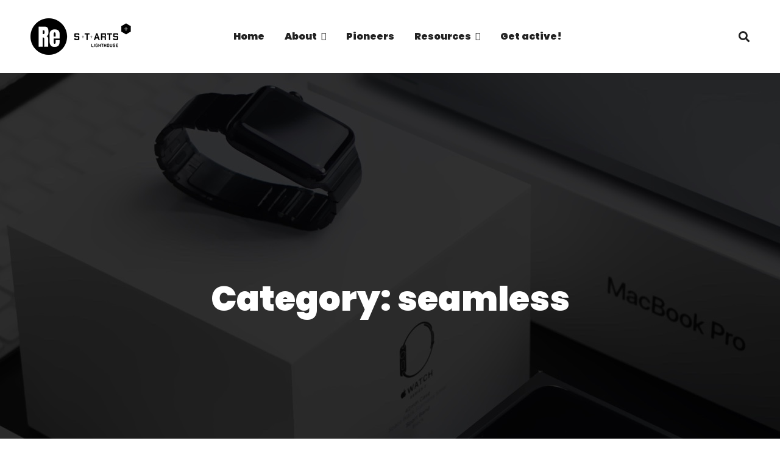

--- FILE ---
content_type: text/javascript
request_url: https://re-fream.eu/wp-content/themes/brook/assets/js/firefly.min.js?ver=3.1.7
body_size: 935
content:
(t=>{var r={total:10,ofTop:0,ofLeft:0,on:"document.body",twinkle:.2,minPixel:1,maxPixel:2,color:"#fff",namespace:"jqueryFireFly",zIndex:Math.ceil(20*Math.random())-1,borderRadius:"50%",_paused:!1};t.firefly=function(e){for(t.firefly.settings=t.extend({},r,e),t.firefly.eleHeight=t(t.firefly.settings.on).height(),t.firefly.eleWidth=t(t.firefly.settings.on).width(),t(window).on("resize",function(){var e;"document.body"!==t.firefly.settings.on?(e=t(t.firefly.settings.on).offset(),t.firefly.offsetTop=e.top,t.firefly.offsetLeft=e.left,t.firefly.eleHeight=t(t.firefly.settings.on).height(),t.firefly.eleWidth=t(t.firefly.settings.on).width()):(t.firefly.offsetTop=0,t.firefly.offsetLeft=0,t.firefly.eleHeight=t(document.body).height(),t.firefly.eleWidth=t(document.body).width())}),"document.body"!==t.firefly.settings.on?(e=t(t.firefly.settings.on).offset(),t.firefly.offsetTop=e.top,t.firefly.offsetLeft=e.left,t.firefly.eleHeight=t(t.firefly.settings.on).height(),t.firefly.eleWidth=t(t.firefly.settings.on).width()):(t.firefly.offsetTop=0,t.firefly.offsetLeft=0,t.firefly.eleHeight=t(document.body).height(),t.firefly.eleWidth=t(document.body).width()),i=0;i<t.firefly.settings.total;i++){var f=t.firefly.randomPixel(t.firefly.settings.minPixel,t.firefly.settings.maxPixel),f=t.firefly.create(f);t.firefly.fly(f)}return t.firefly.sparks=t(t.firefly.settings.on).children("."+t.firefly.settings.namespace),this},t.firefly.pause=function(e){t.firefly.settings._paused=!0,e&&t.each(t.firefly.sparks,function(e,f){t(f).stop(!0)})},t.firefly.resume=function(){t.firefly.settings._paused=!1,t.each(t.firefly.sparks,function(e,f){t.firefly.fly(f)})},t.firefly.create=function(e){return(spark=t("<div>").hide()).addClass(t.firefly.settings.namespace),t.firefly.settings._onSparkID++,("document.body"===t.firefly.settings.on?t(document.body):t(t.firefly.settings.on)).append(spark),spark.css({position:"absolute",width:e,height:e,"background-color":t.firefly.settings.color,"z-index":t.firefly.settings.zIndex,"border-radius":t.firefly.settings.borderRadius,top:t.firefly.random(t.firefly.eleHeight-50),left:t.firefly.random(t.firefly.eleWidth-50),"pointer-events":"none"}).show()},t.firefly.fly=function(e){t(e).animate({top:t.firefly.random(t.firefly.eleHeight-50),left:t.firefly.random(t.firefly.eleWidth-50),opacity:t.firefly.opacity(t.firefly.settings.twinkle)},{duration:2e3*(t.firefly.random(10)+5),done:function(){t.firefly.settings._paused||t.firefly.fly(e)}})},t.firefly.randomPixel=function(e,f){return Math.floor(Math.random()*(f-e+1)+e)},t.firefly.random=function(e){return Math.ceil(Math.random()*e)-1},t.firefly.opacity=function(e){return(op=Math.random())<e?0:1}})(jQuery),(l=>{l(window).load(function(){l(".tm-effect-firefly").each(function(){var e=l(this).children(".firefly-wrapper"),f=l(this).data("firefly-color")?l(this).data("firefly-color"):"#fff",i=l(this).data("firefly-min")?l(this).data("firefly-min"):1,t=l(this).data("firefly-max")?l(this).data("firefly-max"):3,r=l(this).data("firefly-total")?l(this).data("firefly-total"):30;l.firefly({color:f,minPixel:i,maxPixel:t,total:r,on:e,borderRadius:"50%"})})})})(jQuery);